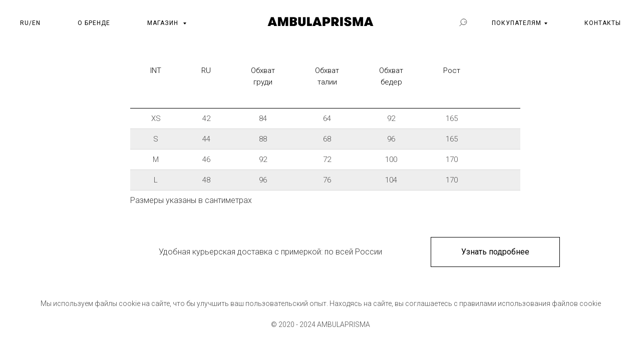

--- FILE ---
content_type: text/html; charset=UTF-8
request_url: https://www.ambulaprisma.ru/size
body_size: 17600
content:
<!DOCTYPE html> <html lang="ru"> <head> <meta charset="utf-8" /> <meta http-equiv="Content-Type" content="text/html; charset=utf-8" /> <meta name="viewport" content="width=device-width, initial-scale=1.0" /> <!--metatextblock--> <title>Таблица размеров AMBULAPRISMA</title> <meta name="description" content="Таблица размеров AMBULAPRISMA" /> <meta property="og:url" content="https://www.ambulaprisma.ru/size" /> <meta property="og:title" content="Таблица размеров AMBULAPRISMA" /> <meta property="og:description" content="Таблица размеров AMBULAPRISMA" /> <meta property="og:type" content="website" /> <link rel="canonical" href="https://www.ambulaprisma.ru/size"> <!--/metatextblock--> <meta name="format-detection" content="telephone=no" /> <meta http-equiv="x-dns-prefetch-control" content="on"> <link rel="dns-prefetch" href="https://ws.tildacdn.com"> <link rel="dns-prefetch" href="https://static.tildacdn.com"> <link rel="shortcut icon" href="https://static.tildacdn.com/tild3434-3764-4338-b334-396638396531/favicon.ico" type="image/x-icon" /> <link rel="apple-touch-icon" href="https://static.tildacdn.com/tild3032-6338-4662-a231-653233356666/pngwingcom.png"> <link rel="apple-touch-icon" sizes="76x76" href="https://static.tildacdn.com/tild3032-6338-4662-a231-653233356666/pngwingcom.png"> <link rel="apple-touch-icon" sizes="152x152" href="https://static.tildacdn.com/tild3032-6338-4662-a231-653233356666/pngwingcom.png"> <link rel="apple-touch-startup-image" href="https://static.tildacdn.com/tild3032-6338-4662-a231-653233356666/pngwingcom.png"> <meta name="msapplication-TileColor" content="#000000"> <meta name="msapplication-TileImage" content="https://static.tildacdn.com/tild3265-6363-4131-b633-346665323263/pngwingcom.png"> <!-- Assets --> <script src="https://neo.tildacdn.com/js/tilda-fallback-1.0.min.js" async charset="utf-8"></script> <link rel="stylesheet" href="https://static.tildacdn.com/css/tilda-grid-3.0.min.css" type="text/css" media="all" onerror="this.loaderr='y';"/> <link rel="stylesheet" href="https://static.tildacdn.com/ws/project2772725/tilda-blocks-page13334322.min.css?t=1757931629" type="text/css" media="all" onerror="this.loaderr='y';" /> <link rel="preconnect" href="https://fonts.gstatic.com"> <link href="https://fonts.googleapis.com/css2?family=Roboto:wght@300;400;500;700&subset=latin,cyrillic" rel="stylesheet"> <link rel="stylesheet" href="https://static.tildacdn.com/css/tilda-animation-2.0.min.css" type="text/css" media="all" onerror="this.loaderr='y';" /> <link rel="stylesheet" href="https://static.tildacdn.com/css/tilda-forms-1.0.min.css" type="text/css" media="all" onerror="this.loaderr='y';" /> <link rel="stylesheet" href="https://static.tildacdn.com/css/tilda-menusub-1.0.min.css" type="text/css" media="print" onload="this.media='all';" onerror="this.loaderr='y';" /> <noscript><link rel="stylesheet" href="https://static.tildacdn.com/css/tilda-menusub-1.0.min.css" type="text/css" media="all" /></noscript> <link rel="stylesheet" href="https://static.tildacdn.com/css/tilda-cart-1.0.min.css" type="text/css" media="all" onerror="this.loaderr='y';" /> <link rel="stylesheet" href="https://static.tildacdn.com/css/tilda-delivery-1.0.min.css" type="text/css" media="print" onload="this.media='all';" onerror="this.loaderr='y';" /> <noscript><link rel="stylesheet" href="https://static.tildacdn.com/css/tilda-delivery-1.0.min.css" type="text/css" media="all" /></noscript> <link rel="stylesheet" href="https://static.tildacdn.com/css/tilda-popup-1.1.min.css" type="text/css" media="print" onload="this.media='all';" onerror="this.loaderr='y';" /> <noscript><link rel="stylesheet" href="https://static.tildacdn.com/css/tilda-popup-1.1.min.css" type="text/css" media="all" /></noscript> <script nomodule src="https://static.tildacdn.com/js/tilda-polyfill-1.0.min.js" charset="utf-8"></script> <script type="text/javascript">function t_onReady(func) {if(document.readyState!='loading') {func();} else {document.addEventListener('DOMContentLoaded',func);}}
function t_onFuncLoad(funcName,okFunc,time) {if(typeof window[funcName]==='function') {okFunc();} else {setTimeout(function() {t_onFuncLoad(funcName,okFunc,time);},(time||100));}}function t_throttle(fn,threshhold,scope) {return function() {fn.apply(scope||this,arguments);};}</script> <script src="https://static.tildacdn.com/js/jquery-1.10.2.min.js" charset="utf-8" onerror="this.loaderr='y';"></script> <script src="https://static.tildacdn.com/js/tilda-scripts-3.0.min.js" charset="utf-8" defer onerror="this.loaderr='y';"></script> <script src="https://static.tildacdn.com/ws/project2772725/tilda-blocks-page13334322.min.js?t=1757931629" charset="utf-8" async onerror="this.loaderr='y';"></script> <script src="https://static.tildacdn.com/js/tilda-lazyload-1.0.min.js" charset="utf-8" async onerror="this.loaderr='y';"></script> <script src="https://static.tildacdn.com/js/tilda-animation-2.0.min.js" charset="utf-8" async onerror="this.loaderr='y';"></script> <script src="https://static.tildacdn.com/js/tilda-t431-table-1.0.min.js" charset="utf-8" async onerror="this.loaderr='y';"></script> <script src="https://static.tildacdn.com/js/tilda-widget-positions-1.0.min.js" charset="utf-8" async onerror="this.loaderr='y';"></script> <script src="https://static.tildacdn.com/js/tilda-menusub-1.0.min.js" charset="utf-8" async onerror="this.loaderr='y';"></script> <script src="https://static.tildacdn.com/js/tilda-menu-1.0.min.js" charset="utf-8" async onerror="this.loaderr='y';"></script> <script src="https://static.tildacdn.com/js/tilda-forms-1.0.min.js" charset="utf-8" async onerror="this.loaderr='y';"></script> <script src="https://static.tildacdn.com/js/tilda-cart-1.1.min.js" charset="utf-8" async onerror="this.loaderr='y';"></script> <script src="https://static.tildacdn.com/js/tilda-delivery-1.0.min.js" charset="utf-8" async onerror="this.loaderr='y';"></script> <script src="https://static.tildacdn.com/js/tilda-popup-1.0.min.js" charset="utf-8" async onerror="this.loaderr='y';"></script> <script src="https://static.tildacdn.com/js/tilda-skiplink-1.0.min.js" charset="utf-8" async onerror="this.loaderr='y';"></script> <script src="https://static.tildacdn.com/js/tilda-events-1.0.min.js" charset="utf-8" async onerror="this.loaderr='y';"></script> <!-- nominify begin --> <!-- nominify end --><script type="text/javascript">window.dataLayer=window.dataLayer||[];</script> <!-- Google Tag Manager --> <script type="text/javascript">(function(w,d,s,l,i){w[l]=w[l]||[];w[l].push({'gtm.start':new Date().getTime(),event:'gtm.js'});var f=d.getElementsByTagName(s)[0],j=d.createElement(s),dl=l!='dataLayer'?'&l='+l:'';j.async=true;j.src='https://www.googletagmanager.com/gtm.js?id='+i+dl;f.parentNode.insertBefore(j,f);})(window,document,'script','dataLayer','GTM-MTBJLNP');</script> <!-- End Google Tag Manager --> <!-- Global Site Tag (gtag.js) - Google Analytics --> <script type="text/javascript" data-tilda-cookie-type="analytics">window.mainTracker='gtag';window.gtagTrackerID='UA-175905060-1';function gtag(){dataLayer.push(arguments);}
setTimeout(function(){(function(w,d,s,i){var f=d.getElementsByTagName(s)[0],j=d.createElement(s);j.async=true;j.src='https://www.googletagmanager.com/gtag/js?id='+i;f.parentNode.insertBefore(j,f);gtag('js',new Date());gtag('config',i,{});})(window,document,'script',window.gtagTrackerID);},2000);</script> <!-- VK Pixel Code --> <script type="text/javascript" data-tilda-cookie-type="advertising">setTimeout(function(){!function(){var t=document.createElement("script");t.type="text/javascript",t.async=!0,t.src="https://vk.com/js/api/openapi.js?161",t.onload=function(){VK.Retargeting.Init("VK-RTRG-1225266-hd5LP"),VK.Retargeting.Hit()},document.head.appendChild(t)}();},2000);</script> <!-- End VK Pixel Code --> <script type="text/javascript">(function() {if((/bot|google|yandex|baidu|bing|msn|duckduckbot|teoma|slurp|crawler|spider|robot|crawling|facebook/i.test(navigator.userAgent))===false&&typeof(sessionStorage)!='undefined'&&sessionStorage.getItem('visited')!=='y'&&document.visibilityState){var style=document.createElement('style');style.type='text/css';style.innerHTML='@media screen and (min-width: 980px) {.t-records {opacity: 0;}.t-records_animated {-webkit-transition: opacity ease-in-out .2s;-moz-transition: opacity ease-in-out .2s;-o-transition: opacity ease-in-out .2s;transition: opacity ease-in-out .2s;}.t-records.t-records_visible {opacity: 1;}}';document.getElementsByTagName('head')[0].appendChild(style);function t_setvisRecs(){var alr=document.querySelectorAll('.t-records');Array.prototype.forEach.call(alr,function(el) {el.classList.add("t-records_animated");});setTimeout(function() {Array.prototype.forEach.call(alr,function(el) {el.classList.add("t-records_visible");});sessionStorage.setItem("visited","y");},400);}
document.addEventListener('DOMContentLoaded',t_setvisRecs);}})();</script></head> <body class="t-body" style="margin:0;"> <!--allrecords--> <div id="allrecords" class="t-records" data-hook="blocks-collection-content-node" data-tilda-project-id="2772725" data-tilda-page-id="13334322" data-tilda-page-alias="size" data-tilda-formskey="d6d7e3e65a7211bc122405c8e461db0f" data-tilda-stat-scroll="yes" data-tilda-lazy="yes" data-tilda-project-lang="RU" data-tilda-root-zone="com" data-tilda-project-headcode="yes" data-tilda-project-country="RU"> <!--header--> <header id="t-header" class="t-records" data-hook="blocks-collection-content-node" data-tilda-project-id="2772725" data-tilda-page-id="14744795" data-tilda-page-alias="pageup" data-tilda-formskey="d6d7e3e65a7211bc122405c8e461db0f" data-tilda-stat-scroll="yes" data-tilda-lazy="yes" data-tilda-project-lang="RU" data-tilda-root-zone="com" data-tilda-project-headcode="yes" data-tilda-page-headcode="yes" data-tilda-project-country="RU"> <div id="rec379977544" class="r t-rec" style=" " data-animationappear="off" data-record-type="985"> <!--tsearch-widget---> <!-- @classes: t-name t-name_xs t-descr t-descr_xs t-text t-input --> <div class="t985" data-search-showby="10"> <button type="button" class="t985__search-widget-button t-search-widget__button" style="top: 30px;right: 340px; left: initial;"> <div class="t985__search-widget-icon" style="width: 30px; height: 30px;background-color: rgba(255,255,255,0.0);"> <svg role="presentation" width="30px" height="30px" viewBox="0 0 80 80" fill="none" xmlns="http://www.w3.org/2000/svg"> <path d="M31.1228 48.1328L21 58.253" stroke="#000000" stroke-width="2" stroke-linecap="square"/> <path fill-rule="evenodd" clip-rule="evenodd" d="M53.5878 25.5522C59.6573 31.6217 59.6573 41.4634 53.5878 47.5329C47.5181 53.6026 37.6765 53.6026 31.6069 47.5329C25.5373 41.4634 25.5373 31.6217 31.6069 25.5522C37.6765 19.4826 47.5181 19.4826 53.5878 25.5522Z" stroke="#000000" stroke-width="2"/> <path d="M48.425 32.5469C50.9434 35.0652 50.8891 39.2025 48.3037 41.7878" stroke="#000000" stroke-width="2"/> </svg> </div> </button> <div class="t985__overlay t-search-widget__overlay"> <div class="t985__widgetheader t-search-widget__header" style="background-color: #ffffff"> <div class="t985__inputcontainer t-container"> <div class="t-search-widget__inputcontainer t-col t-col_8 t-prefix_2"> <div class="t985__blockinput t-search-widget__blockinput" style="border:1px solid #000000; background-color:#ffffff; border-radius: 1px; -moz-border-radius: 1px; -webkit-border-radius: 1px;"> <input type="text" class="t985__input t-search-widget__input t-input" placeholder="Поиск" data-search-target="all" style="color:#000000;"> <svg role="presentation" class="t985__search-icon t-search-widget__search-icon" width="30" height="30" viewBox="0 0 30 30" fill="none" xmlns="http://www.w3.org/2000/svg"> <circle r="7.93388" transform="matrix(0.715639 0.698471 -0.715639 0.698471 18.5859 11.7816)" stroke-width="1.0" stroke="#000000"/> <line y1="-0.5" x2="9.17531" y2="-0.5" transform="matrix(-0.715635 0.698474 -0.715635 -0.698474 12.75 16.9609)" stroke-width="1.0" stroke="#000000"/> </svg> <div class="t985__loading-icon t-search-widget__loading"> <svg role="presentation" width="24" height="24" viewBox="0 0 24 24" fill="none" xmlns="http://www.w3.org/2000/svg"> <path d="M5.12544 3.27734C2.57644 5.34 0.75 8.49358 0.75 12.028C0.75 17.3825 4.49041 21.8634 9.50089 23.0004" stroke="#000000"/> <path d="M2 2.02734L5.75038 2.65241L5.12532 6.40279" stroke="#000000"/> <path d="M18.8785 20.5C21.4275 18.4373 23.2539 15.2838 23.2539 11.7493C23.2539 6.39481 19.5135 1.91392 14.503 0.776984" stroke="#000000"/> <path d="M22.0039 21.75L18.2534 21.1249L18.8785 17.3746" stroke="#000000"/> </svg> </div> <div class="t985__clear-icon t-search-widget__clear-icon"> <svg role="presentation" width="12" height="12" viewBox="0 0 12 12" fill="none" xmlns="http://www.w3.org/2000/svg"> <path d="M1.00004 10.9659L10.9999 0.999962" stroke="#000000"/> <path d="M10.9883 10.9986L1.00214 1.02924" stroke="#000000"/> </svg> </div> </div> </div> <div class="t985__close-icon t-search-widget__close-icon"> <svg role="presentation" width="28" height="28" viewBox="0 0 28 28" fill="none" xmlns="http://www.w3.org/2000/svg"> <path d="M0.754014 27.4806L27.0009 1.32294" stroke="#000000"/> <path d="M26.9688 27.5665L0.757956 1.39984" stroke="#000000"/> </svg> </div> </div> </div> </div> </div> <script>t_onReady(function() {var tildaSearchWidgetJs='https://static.tildacdn.com/js/tilda-searchwidget-';if(!document.querySelector('script[src^="https://search.tildacdn.com/static/tilda-searchwidget-"]')&&!document.querySelector('script[src^="' + tildaSearchWidgetJs + '"]')) {var script=document.createElement('script');script.src=tildaSearchWidgetJs + '1.0.min.js';script.type='text/javascript';document.body.appendChild(script);}
var tildaSearchWidgetCss='https://static.tildacdn.com/css/tilda-searchwidget-';if(!document.querySelector('link[href^="https://search.tildacdn.com/static/tilda-searchwidget-"]')&&!document.querySelector('link[href^="' + tildaSearchWidgetCss + '"]')) {var link=document.createElement('link');link.href=tildaSearchWidgetCss + '1.0.min.css';link.rel='stylesheet';link.media='screen';document.body.appendChild(link);}});</script> <style>@media screen and (max-width:960px){#rec379977544 .t985__search-widget-icon{width:30px;height:30px;}#rec379977544 .t985__search-widget-icon svg{width:30px;height:30px;}}</style> <style>@media screen and (max-width:960px){.t985__search-widget-button{top:4px !important;right:0px !important;left:initial !important;left:280px !important;right:initial !important;}}</style> <!--/tsearch-widget---> <style>#rec379977544 .t985__search-widget-icon {box-shadow:0px 0px 20px rgba(0,0,0,0);}</style> </div> <div id="rec371270886" class="r t-rec t-rec_pt_90 t-screenmin-980px" style="padding-top:90px;background-color:#ffffff; " data-animationappear="off" data-record-type="454" data-screen-min="980px" data-bg-color="#ffffff"> <!-- T454 --> <div id="nav371270886marker"></div> <div class="tmenu-mobile"> <div class="tmenu-mobile__container"> <div class="tmenu-mobile__text t-name t-name_md" field="menu_mob_title">AMBULPRISMA</div> <button type="button"
class="t-menuburger t-menuburger_first "
aria-label="Навигационное меню"
aria-expanded="false"> <span style="background-color:#ffffff;"></span> <span style="background-color:#ffffff;"></span> <span style="background-color:#ffffff;"></span> <span style="background-color:#ffffff;"></span> </button> <script>function t_menuburger_init(recid) {var rec=document.querySelector('#rec' + recid);if(!rec) return;var burger=rec.querySelector('.t-menuburger');if(!burger) return;var isSecondStyle=burger.classList.contains('t-menuburger_second');if(isSecondStyle&&!window.isMobile&&!('ontouchend' in document)) {burger.addEventListener('mouseenter',function() {if(burger.classList.contains('t-menuburger-opened')) return;burger.classList.remove('t-menuburger-unhovered');burger.classList.add('t-menuburger-hovered');});burger.addEventListener('mouseleave',function() {if(burger.classList.contains('t-menuburger-opened')) return;burger.classList.remove('t-menuburger-hovered');burger.classList.add('t-menuburger-unhovered');setTimeout(function() {burger.classList.remove('t-menuburger-unhovered');},300);});}
burger.addEventListener('click',function() {if(!burger.closest('.tmenu-mobile')&&!burger.closest('.t450__burger_container')&&!burger.closest('.t466__container')&&!burger.closest('.t204__burger')&&!burger.closest('.t199__js__menu-toggler')) {burger.classList.toggle('t-menuburger-opened');burger.classList.remove('t-menuburger-unhovered');}});var menu=rec.querySelector('[data-menu="yes"]');if(!menu) return;var menuLinks=menu.querySelectorAll('.t-menu__link-item');var submenuClassList=['t978__menu-link_hook','t978__tm-link','t966__tm-link','t794__tm-link','t-menusub__target-link'];Array.prototype.forEach.call(menuLinks,function(link) {link.addEventListener('click',function() {var isSubmenuHook=submenuClassList.some(function(submenuClass) {return link.classList.contains(submenuClass);});if(isSubmenuHook) return;burger.classList.remove('t-menuburger-opened');});});menu.addEventListener('clickedAnchorInTooltipMenu',function() {burger.classList.remove('t-menuburger-opened');});}
t_onReady(function() {t_onFuncLoad('t_menuburger_init',function(){t_menuburger_init('371270886');});});</script> <style>.t-menuburger{position:relative;flex-shrink:0;width:28px;height:20px;padding:0;border:none;background-color:transparent;outline:none;-webkit-transform:rotate(0deg);transform:rotate(0deg);transition:transform .5s ease-in-out;cursor:pointer;z-index:999;}.t-menuburger span{display:block;position:absolute;width:100%;opacity:1;left:0;-webkit-transform:rotate(0deg);transform:rotate(0deg);transition:.25s ease-in-out;height:3px;background-color:#000;}.t-menuburger span:nth-child(1){top:0px;}.t-menuburger span:nth-child(2),.t-menuburger span:nth-child(3){top:8px;}.t-menuburger span:nth-child(4){top:16px;}.t-menuburger__big{width:42px;height:32px;}.t-menuburger__big span{height:5px;}.t-menuburger__big span:nth-child(2),.t-menuburger__big span:nth-child(3){top:13px;}.t-menuburger__big span:nth-child(4){top:26px;}.t-menuburger__small{width:22px;height:14px;}.t-menuburger__small span{height:2px;}.t-menuburger__small span:nth-child(2),.t-menuburger__small span:nth-child(3){top:6px;}.t-menuburger__small span:nth-child(4){top:12px;}.t-menuburger-opened span:nth-child(1){top:8px;width:0%;left:50%;}.t-menuburger-opened span:nth-child(2){-webkit-transform:rotate(45deg);transform:rotate(45deg);}.t-menuburger-opened span:nth-child(3){-webkit-transform:rotate(-45deg);transform:rotate(-45deg);}.t-menuburger-opened span:nth-child(4){top:8px;width:0%;left:50%;}.t-menuburger-opened.t-menuburger__big span:nth-child(1){top:6px;}.t-menuburger-opened.t-menuburger__big span:nth-child(4){top:18px;}.t-menuburger-opened.t-menuburger__small span:nth-child(1),.t-menuburger-opened.t-menuburger__small span:nth-child(4){top:6px;}@media (hover),(min-width:0\0){.t-menuburger_first:hover span:nth-child(1){transform:translateY(1px);}.t-menuburger_first:hover span:nth-child(4){transform:translateY(-1px);}.t-menuburger_first.t-menuburger__big:hover span:nth-child(1){transform:translateY(3px);}.t-menuburger_first.t-menuburger__big:hover span:nth-child(4){transform:translateY(-3px);}}.t-menuburger_second span:nth-child(2),.t-menuburger_second span:nth-child(3){width:80%;left:20%;right:0;}@media (hover),(min-width:0\0){.t-menuburger_second.t-menuburger-hovered span:nth-child(2),.t-menuburger_second.t-menuburger-hovered span:nth-child(3){animation:t-menuburger-anim 0.3s ease-out normal forwards;}.t-menuburger_second.t-menuburger-unhovered span:nth-child(2),.t-menuburger_second.t-menuburger-unhovered span:nth-child(3){animation:t-menuburger-anim2 0.3s ease-out normal forwards;}}.t-menuburger_second.t-menuburger-opened span:nth-child(2),.t-menuburger_second.t-menuburger-opened span:nth-child(3){left:0;right:0;width:100%!important;}.t-menuburger_third span:nth-child(4){width:70%;left:unset;right:0;}@media (hover),(min-width:0\0){.t-menuburger_third:not(.t-menuburger-opened):hover span:nth-child(4){width:100%;}}.t-menuburger_third.t-menuburger-opened span:nth-child(4){width:0!important;right:50%;}.t-menuburger_fourth{height:12px;}.t-menuburger_fourth.t-menuburger__small{height:8px;}.t-menuburger_fourth.t-menuburger__big{height:18px;}.t-menuburger_fourth span:nth-child(2),.t-menuburger_fourth span:nth-child(3){top:4px;opacity:0;}.t-menuburger_fourth span:nth-child(4){top:8px;}.t-menuburger_fourth.t-menuburger__small span:nth-child(2),.t-menuburger_fourth.t-menuburger__small span:nth-child(3){top:3px;}.t-menuburger_fourth.t-menuburger__small span:nth-child(4){top:6px;}.t-menuburger_fourth.t-menuburger__small span:nth-child(2),.t-menuburger_fourth.t-menuburger__small span:nth-child(3){top:3px;}.t-menuburger_fourth.t-menuburger__small span:nth-child(4){top:6px;}.t-menuburger_fourth.t-menuburger__big span:nth-child(2),.t-menuburger_fourth.t-menuburger__big span:nth-child(3){top:6px;}.t-menuburger_fourth.t-menuburger__big span:nth-child(4){top:12px;}@media (hover),(min-width:0\0){.t-menuburger_fourth:not(.t-menuburger-opened):hover span:nth-child(1){transform:translateY(1px);}.t-menuburger_fourth:not(.t-menuburger-opened):hover span:nth-child(4){transform:translateY(-1px);}.t-menuburger_fourth.t-menuburger__big:not(.t-menuburger-opened):hover span:nth-child(1){transform:translateY(3px);}.t-menuburger_fourth.t-menuburger__big:not(.t-menuburger-opened):hover span:nth-child(4){transform:translateY(-3px);}}.t-menuburger_fourth.t-menuburger-opened span:nth-child(1),.t-menuburger_fourth.t-menuburger-opened span:nth-child(4){top:4px;}.t-menuburger_fourth.t-menuburger-opened span:nth-child(2),.t-menuburger_fourth.t-menuburger-opened span:nth-child(3){opacity:1;}@keyframes t-menuburger-anim{0%{width:80%;left:20%;right:0;}50%{width:100%;left:0;right:0;}100%{width:80%;left:0;right:20%;}}@keyframes t-menuburger-anim2{0%{width:80%;left:0;}50%{width:100%;right:0;left:0;}100%{width:80%;left:20%;right:0;}}</style> </div> </div> <style>.tmenu-mobile{background-color:#111;display:none;width:100%;top:0;z-index:990;}.tmenu-mobile_positionfixed{position:fixed;}.tmenu-mobile__text{color:#fff;}.tmenu-mobile__container{min-height:64px;padding:20px;position:relative;box-sizing:border-box;display:-webkit-flex;display:-ms-flexbox;display:flex;-webkit-align-items:center;-ms-flex-align:center;align-items:center;-webkit-justify-content:space-between;-ms-flex-pack:justify;justify-content:space-between;}.tmenu-mobile__list{display:block;}.tmenu-mobile__burgerlogo{display:inline-block;font-size:24px;font-weight:400;white-space:nowrap;vertical-align:middle;}.tmenu-mobile__imglogo{height:auto;display:block;max-width:300px!important;box-sizing:border-box;padding:0;margin:0 auto;}@media screen and (max-width:980px){.tmenu-mobile__menucontent_hidden{display:none;height:100%;}.tmenu-mobile{display:block;}}@media screen and (max-width:980px){#rec371270886 .t-menuburger{-webkit-order:1;-ms-flex-order:1;order:1;}}</style> <style> #rec371270886 .tmenu-mobile__burgerlogo a{color:#ffffff;}</style> <style> #rec371270886 .tmenu-mobile__burgerlogo__title{color:#ffffff;}</style> <div id="nav371270886" class="t454 t454__positionfixed tmenu-mobile__menucontent_hidden" style="background-color: rgba(255,255,255,1); height:90px; " data-bgcolor-hex="#ffffff" data-bgcolor-rgba="rgba(255,255,255,1)" data-navmarker="nav371270886marker" data-appearoffset="" data-bgopacity-two="" data-menushadow="" data-menushadow-css="" data-bgopacity="1" data-menu="yes"> <div class="t454__maincontainer " style="height:90px;"> <div class="t454__logowrapper"> <div class="t454__logowrapper2"> <div style="display: block;"> <a href="https://www.ambulaprisma.ru/"> <img class="t454__imglogo t454__imglogomobile"
src="https://static.tildacdn.com/tild3937-3863-4934-b739-316139383638/noroot.png"
imgfield="img"
style="max-width: 220px; width: 220px;"
alt="Company"> </a> </div> </div> </div> <div class="t454__leftwrapper" style=" padding-right:160px; text-align: left;"> <nav class="t454__leftmenuwrapper"> <ul role="list" class="t454__list t-menu__list"> <li class="t454__list_item"
style="padding:0 35px 0 0;"> <a class="t-menu__link-item"
href="/error_link" data-menu-submenu-hook="" data-menu-item-number="1">
RU/EN
</a> </li> <li class="t454__list_item"
style="padding:0 35px;"> <a class="t-menu__link-item"
href="/about_brand" data-menu-submenu-hook="" data-menu-item-number="2">
О БРЕНДЕ
</a> </li> <li class="t454__list_item"
style="padding:0 0 0 35px;"> <a class="t-menu__link-item"
href=""
aria-expanded="false" role="button" data-menu-submenu-hook="link_sub3_371270886" data-menu-item-number="3">
МАГАЗИН
</a> <div class="t-menusub" data-submenu-hook="link_sub3_371270886" data-submenu-margin="25px" data-add-submenu-arrow="on"> <div class="t-menusub__menu"> <div class="t-menusub__content"> <ul role="list" class="t-menusub__list"> <li class="t-menusub__list-item t-name t-name_xs"> <a class="t-menusub__link-item t-name t-name_xs"
href="/all_products" data-menu-item-number="3">УВИДЕТЬ ВСЕ</a> </li> <li class="t-menusub__list-item t-name t-name_xs"> <a class="t-menusub__link-item t-name t-name_xs"
href="/sale" data-menu-item-number="3">SALE</a> </li> <li class="t-menusub__list-item t-name t-name_xs"> <a class="t-menusub__link-item t-name t-name_xs"
href="/outerwear" data-menu-item-number="3">ВЕРХНЯЯ ОДЕЖДА</a> </li> <li class="t-menusub__list-item t-name t-name_xs"> <a class="t-menusub__link-item t-name t-name_xs"
href="/shorts_and_pants" data-menu-item-number="3">БРЮКИ И ШОРТЫ</a> </li> <li class="t-menusub__list-item t-name t-name_xs"> <a class="t-menusub__link-item t-name t-name_xs"
href="/realsilk" data-menu-item-number="3">НАТУРАЛЬНЫЙ ШЕЛК</a> </li> <li class="t-menusub__list-item t-name t-name_xs"> <a class="t-menusub__link-item t-name t-name_xs"
href="/dress_and_skirts" data-menu-item-number="3">ПЛАТЬЯ и ЮБКИ</a> </li> <li class="t-menusub__list-item t-name t-name_xs"> <a class="t-menusub__link-item t-name t-name_xs"
href="jackets" data-menu-item-number="3">ЖАКЕТЫ</a> </li> <li class="t-menusub__list-item t-name t-name_xs"> <a class="t-menusub__link-item t-name t-name_xs"
href="/shirts" data-menu-item-number="3">РУБАШКИ И БЛУЗЫ</a> </li> <li class="t-menusub__list-item t-name t-name_xs"> <a class="t-menusub__link-item t-name t-name_xs"
href="/tops" data-menu-item-number="3">ТОПЫ</a> </li> <li class="t-menusub__list-item t-name t-name_xs"> <a class="t-menusub__link-item t-name t-name_xs"
href="/knitwear" data-menu-item-number="3">ТРИКОТАЖ</a> </li> <li class="t-menusub__list-item t-name t-name_xs"> <a class="t-menusub__link-item t-name t-name_xs"
href="/bag" data-menu-item-number="3">СУМКИ</a> </li> <li class="t-menusub__list-item t-name t-name_xs"> <a class="t-menusub__link-item t-name t-name_xs"
href="/accessories" data-menu-item-number="3">АКСЕССУАРЫ</a> </li> <li class="t-menusub__list-item t-name t-name_xs"> <a class="t-menusub__link-item t-name t-name_xs"
href="/certificate" data-menu-item-number="3">ПОДАРОЧНЫЙ СЕРТИФИКАТ</a> </li> </ul> </div> </div> </div> </li> </ul> </nav> </div> <div class="t454__rightwrapper" style=" padding-left:160px; text-align: right;"> <nav class="t454__rightmenuwrapper"> <ul class="t454__list t-menu__list"> <li class="t454__list_item" style="padding:0 35px 0 0;"> <a class="t-menu__link-item" href="" data-menu-submenu-hook="link_sub4_371270886" data-menu-item-number="4">ПОКУПАТЕЛЯМ</a> <div class="t-menusub" data-submenu-hook="link_sub4_371270886" data-submenu-margin="25px" data-add-submenu-arrow="on"> <div class="t-menusub__menu"> <div class="t-menusub__content"> <ul role="list" class="t-menusub__list"> <li class="t-menusub__list-item t-name t-name_xs"> <a class="t-menusub__link-item t-name t-name_xs"
href="/pay_and_delivery" data-menu-item-number="4">ОПЛАТА И ДОСТАВКА</a> </li> <li class="t-menusub__list-item t-name t-name_xs"> <a class="t-menusub__link-item t-name t-name_xs"
href="/return" data-menu-item-number="4">ВОЗВРАТ</a> </li> <li class="t-menusub__list-item t-name t-name_xs"> <a class="t-menusub__link-item t-name t-name_xs"
href="/size" data-menu-item-number="4">ТАБЛИЦА РАЗМЕРОВ</a> </li> <li class="t-menusub__list-item t-name t-name_xs"> <a class="t-menusub__link-item t-name t-name_xs"
href="/gift" data-menu-item-number="4">ПОДАРОЧНЫЙ СЕРТИФИКАТ</a> </li> <li class="t-menusub__list-item t-name t-name_xs"> <a class="t-menusub__link-item t-name t-name_xs"
href="/policy" data-menu-item-number="4">ПОЛЬЗОВАТЕЛЬСКОЕ СОГЛАШЕНИЕ</a> </li> </ul> </div> </div> </div> </li> <li class="t454__list_item" style="padding:0 0 0 35px;"> <a class="t-menu__link-item" href="/contacts" data-menu-submenu-hook="" data-menu-item-number="5">КОНТАКТЫ</a> </li> </ul> </nav> </div> </div> </div> <style>@media screen and (max-width:980px){#rec371270886 .t454__leftcontainer{padding:20px;}}@media screen and (max-width:980px){#rec371270886 .t454__imglogo{padding:20px 0;}}</style> <script>t_onReady(function() {t_onFuncLoad('t_menu__highlightActiveLinks',function() {t_menu__highlightActiveLinks('.t454__list_item a');});t_onFuncLoad('t_menu__findAnchorLinks',function() {t_menu__findAnchorLinks('371270886','.t454__list_item a');});});t_onFuncLoad('t_menu__setBGcolor',function() {window.addEventListener('resize',t_throttle(function() {t_menu__setBGcolor('371270886','.t454');}));});t_onReady(function() {t_onFuncLoad('t_menu__setBGcolor',function() {t_menu__setBGcolor('371270886','.t454');});t_onFuncLoad('t_menu__interactFromKeyboard',function() {t_menu__interactFromKeyboard('371270886');});});</script> <script>t_onReady(function() {t_onFuncLoad('t_menu__createMobileMenu',function() {t_menu__createMobileMenu('371270886','.t454');});});</script> <style>#rec371270886 .t-menu__link-item{position:relative;}#rec371270886 .t-menu__link-item.t-active::after{content:'';position:absolute;left:0;-webkit-transition:all 0.3s ease;transition:all 0.3s ease;opacity:1;width:100%;height:100%;bottom:-0px;border-bottom:0px solid #000000;-webkit-box-shadow:inset 0px -1px 0px 0px #000000;-moz-box-shadow:inset 0px -1px 0px 0px #000000;box-shadow:inset 0px -1px 0px 0px #000000;}@supports (overflow:-webkit-marquee) and (justify-content:inherit){#rec371270886 .t-menu__link-item,#rec371270886 .t-menu__link-item.t-active{opacity:1 !important;}}</style> <script>t_onReady(function() {setTimeout(function(){t_onFuncLoad('t_menusub_init',function() {t_menusub_init('371270886');});},500);});</script> <style>#rec371270886 .t-menusub__link-item{-webkit-transition:color 0.3s ease-in-out,opacity 0.3s ease-in-out;transition:color 0.3s ease-in-out,opacity 0.3s ease-in-out;}#rec371270886 .t-menusub__link-item.t-active{opacity:0.50 !important;}#rec371270886 .t-menusub__link-item:not(.t-active):not(.tooltipstered):hover{color:#000000 !important;opacity:0.6 !important;}@supports (overflow:-webkit-marquee) and (justify-content:inherit){#rec371270886 .t-menusub__link-item,#rec371270886 .t-menusub__link-item.t-active{opacity:1 !important;}}@media screen and (max-width:980px){#rec371270886 .t-menusub__menu .t-menusub__link-item{color:#000000 !important;}#rec371270886 .t-menusub__menu .t-menusub__link-item.t-active{color:#000000 !important;}}@media screen and (min-width:981px){#rec371270886 .t-menusub__menu{background-color:#faf1e8;text-align:left;max-width:350px;border-radius:1px;box-shadow:0px 0px 1px rgba(0,0,0,0);}}#rec371270886 .t-menusub__menu_top:after{border-top-color:#faf1e8;}#rec371270886 .t-menusub__menu_bottom:after{border-bottom-color:#faf1e8;}</style> <style> #rec371270886 a.t-menusub__link-item{font-size:11px;color:#000000;font-weight:300;font-family:'Roboto';text-transform:uppercase;letter-spacing:0.5px;}</style> <style> #rec371270886 .t454__logowrapper2 a{color:#ffffff;}#rec371270886 a.t-menu__link-item{font-size:12px;color:#000000;font-weight:400;font-family:'Roboto';letter-spacing:1px;}</style> <style> #rec371270886 .t454__logo{color:#ffffff;}</style> </div> <div id="rec242659037" class="r t-rec" style=" " data-animationappear="off" data-record-type="706"> <!--tcart--> <!-- @classes: t-text t-text_xs t-name t-name_xs t-name_md t-btn t-btn_sm --> <script>t_onReady(function() {setTimeout(function() {t_onFuncLoad('tcart__init',function() {tcart__init('242659037',{cssClassName:''});});},50);var userAgent=navigator.userAgent.toLowerCase();var body=document.body;if(!body) return;if(userAgent.indexOf('instagram')!==-1&&userAgent.indexOf('iphone')!==-1) {body.style.position='relative';}
var rec=document.querySelector('#rec242659037');if(!rec) return;var cartWindow=rec.querySelector('.t706__cartwin,.t706__cartpage');var allRecords=document.querySelector('.t-records');var currentMode=allRecords.getAttribute('data-tilda-mode');if(cartWindow&&currentMode!=='edit'&&currentMode!=='preview') {cartWindow.addEventListener('scroll',t_throttle(function() {if(window.lazy==='y'||document.querySelector('#allrecords').getAttribute('data-tilda-lazy')==='yes') {t_onFuncLoad('t_lazyload_update',function() {t_lazyload_update();});}},500));}});</script> <div class="t706" data-cart-countdown="yes" data-project-currency="р." data-project-currency-side="r" data-project-currency-sep="," data-project-currency-code="RUB" data-payment-system="robokassa" data-cart-mincntorder="1" data-cart-maxstoredays="30" data-cart-sendevent-onadd="y" data-yandexmap-apikey="25ed8236-2409-4433-9aca-3ec5e18b38b1"> <div class="t706__carticon" style="top:145px;bottom:initial;right:60px;"> <div class="t706__carticon-text t-name t-name_xs"></div> <div class="t706__carticon-wrapper"> <div class="t706__carticon-imgwrap" style="background-color:#ffffff;"> <svg role="img" style="stroke:#787878;" class="t706__carticon-img" xmlns="http://www.w3.org/2000/svg" viewBox="0 0 64 64"> <path fill="none" stroke-width="2" stroke-miterlimit="10" d="M44 18h10v45H10V18h10z"/> <path fill="none" stroke-width="2" stroke-miterlimit="10" d="M22 24V11c0-5.523 4.477-10 10-10s10 4.477 10 10v13"/> </svg> </div> <div class="t706__carticon-counter js-carticon-counter" style="background-color:#f5dace;color:#787878;"></div> </div> </div> <div class="t706__cartwin" style="display: none;"> <div class="t706__close t706__cartwin-close"> <button type="button" class="t706__close-button t706__cartwin-close-wrapper" aria-label="Закрыть корзину"> <svg role="presentation" class="t706__close-icon t706__cartwin-close-icon" width="23px" height="23px" viewBox="0 0 23 23" version="1.1" xmlns="http://www.w3.org/2000/svg" xmlns:xlink="http://www.w3.org/1999/xlink"> <g stroke="none" stroke-width="1" fill="#fff" fill-rule="evenodd"> <rect transform="translate(11.313708, 11.313708) rotate(-45.000000) translate(-11.313708, -11.313708) " x="10.3137085" y="-3.6862915" width="2" height="30"></rect> <rect transform="translate(11.313708, 11.313708) rotate(-315.000000) translate(-11.313708, -11.313708) " x="10.3137085" y="-3.6862915" width="2" height="30"></rect> </g> </svg> </button> </div> <div class="t706__cartwin-content"> <div class="t706__cartwin-top"> <div class="t706__cartwin-heading t-name t-name_xl"></div> </div> <div class="t706__cartwin-products"></div> <div class="t706__cartwin-bottom"> <div class="t706__cartwin-prodamount-wrap t-descr t-descr_sm"> <span class="t706__cartwin-prodamount-label"></span> <span class="t706__cartwin-prodamount"></span> </div> </div> <div class="t706__orderform t-input_nomargin"> <form
id="form242659037" name='form242659037' role="form" action='' method='POST' data-formactiontype="2" data-inputbox=".t-input-group" 
class="t-form js-form-proccess t-form_inputs-total_8 t-form_bbonly" data-formsended-callback="t706_onSuccessCallback"> <input type="hidden" name="formservices[]" value="2af39ee79ff1517c039bf083a2f95b9e" class="js-formaction-services"> <input type="hidden" name="formservices[]" value="59c7f68668aea7135057fa3da02a35fe" class="js-formaction-services"> <input type="hidden" name="formservices[]" value="5c93022cde7e981954cdd03c58138153" class="js-formaction-services"> <input type="hidden" name="formservices[]" value="72c66c0a77d559e4623c08de4f1ee198" class="js-formaction-services"> <input type="hidden" name="tildaspec-formname" tabindex="-1" value="Cart"> <!-- @classes t-title t-text t-btn --> <div class="js-successbox t-form__successbox t-text t-text_md"
aria-live="polite"
style="display:none;"></div> <div
class="t-form__inputsbox
t-form__inputsbox_inrow "> <div
class=" t-input-group t-input-group_em " data-input-lid="1496239459190" data-field-type="em" data-field-name="Email"> <label
for='input_1496239459190'
class="t-input-title t-descr t-descr_md"
id="field-title_1496239459190" data-redactor-toolbar="no"
field="li_title__1496239459190"
style="color:;font-weight:300;">Ваш Email</label> <div class="t-input-block "> <input
type="email"
autocomplete="email"
name="Email"
id="input_1496239459190"
class="t-input js-tilda-rule t-input_bbonly"
value="" data-tilda-req="1" aria-required="true" data-tilda-rule="email"
aria-describedby="error_1496239459190"
style="color:#000000;border:1px solid #000000;border-radius:1px;"> </div> <div class="t-input-error" aria-live="polite" id="error_1496239459190"></div> </div> <div
class=" t-input-group t-input-group_ph " data-input-lid="1496239478607" data-field-async="true" data-field-type="ph" data-field-name="Phone"> <label
for='input_1496239478607'
class="t-input-title t-descr t-descr_md"
id="field-title_1496239478607" data-redactor-toolbar="no"
field="li_title__1496239478607"
style="color:;font-weight:300;">Телефон</label> <div class="t-input-block "> <input
type="tel"
autocomplete="tel"
name="Phone"
id="input_1496239478607" data-phonemask-init="no" data-phonemask-id="242659037" data-phonemask-lid="1496239478607" data-phonemask-maskcountry="RU" class="t-input js-phonemask-input js-tilda-rule t-input_bbonly"
value=""
placeholder="+7(000)000-0000" data-tilda-req="1" aria-required="true" aria-describedby="error_1496239478607"
style="color:#000000;border:1px solid #000000;border-radius:1px;"> <script type="text/javascript">t_onReady(function() {t_onFuncLoad('t_loadJsFile',function() {t_loadJsFile('https://static.tildacdn.com/js/tilda-phone-mask-1.1.min.js',function() {t_onFuncLoad('t_form_phonemask_load',function() {var phoneMasks=document.querySelectorAll('#rec242659037 [data-phonemask-lid="1496239478607"]');t_form_phonemask_load(phoneMasks);});})})});</script> </div> <div class="t-input-error" aria-live="polite" id="error_1496239478607"></div> </div> <div
class=" t-input-group t-input-group_ta " data-input-lid="1597588026993" data-field-type="ta" data-field-name="comments"> <label
for='input_1597588026993'
class="t-input-title t-descr t-descr_md"
id="field-title_1597588026993" data-redactor-toolbar="no"
field="li_title__1597588026993"
style="color:;font-weight:300;">Комментарий к заказу</label> <div class="t-input-block "> <textarea
name="comments"
id="input_1597588026993"
class="t-input js-tilda-rule t-input_bbonly"
aria-describedby="error_1597588026993"
style="color:#000000;border:1px solid #000000;border-radius:1px;height:68px;"
rows="2"></textarea> </div> <div class="t-input-error" aria-live="polite" id="error_1597588026993"></div> </div> <div
class=" t-input-group t-input-group_dl " data-input-lid="1596375777189" data-field-type="dl" data-field-name="Delivery"> <div class="t-input-block "> <div
class="t-radio__wrapper t-radio__wrapper-delivery" data-delivery-variants-hook='y' data-delivery-free='500' data-delivery-services="y"
id="customdelivery"> <div class="t-input-group t-input-group_in"> <div class="t-input-block"> <input
class="js-tilda-rule t-input" data-tilda-rule="deliveryreq"
type="hidden"
name="delivery-badresponse-comment"
value="nodelivery"
autocomplete="off" data-tilda-req="1"> <div class="t-input-error" aria-live="polite"></div> </div> </div> </div> <style>#rec242659037 .t706 .t-form__inputsbox #customdelivery .t-input{outline:none;padding-left:0 !important;padding-right:0 !important;border-top:0 !important;border-right:0 !important;border-left:0 !important;background-color:transparent !important;border-radius:0 !important;color:#000000;border:1px solid #000000;border-radius:1px;-moz-border-radius:1px;-webkit-border-radius:1px;}#rec242659037 .t706 .t-form__inputsbox #customdelivery .t-input-title{font-weight:300;}</style> </div> <div class="t-input-error" aria-live="polite" id="error_1596375777189"></div> </div> <div
class=" t-input-group t-input-group_pc " data-input-lid="1608907776685" data-field-type="pc" data-field-name="Сертификат Промокод"> <div
class="t-input-title t-descr t-descr_md"
id="field-title_1608907776685" data-redactor-toolbar="no"
field="li_title__1608907776685"
style="color:;font-weight:300;">Сертификат / Промокод</div> <div class="t-input-block "> <style>.t-inputpromocode__wrapper .t-text{color:#000;}</style> <div class="t-inputpromocode__wrapper" style="display:table;width:100%;"> <input
type="text"
name="Сертификат Промокод"
class="t-input t-inputpromocode t-input_bbonly js-tilda-rule"
value=""
placeholder="Введите код" style="display:table-cell;color:#000000;border:1px solid #000000;border-radius:1px;" data-tilda-rule="promocode"> <div
class="t-inputpromocode__btn t-btn t-btn_md"
style="display:none;position:relative;height:auto;color:#fff;background:#000;border-radius:1px; -moz-border-radius: 1px; -webkit-border-radius: 1px;">Активировать</div> </div> <script src="https://static.tildacdn.com/js/tilda-promocode-1.0.min.js"></script> <script>t_onReady(function() {try {t_onFuncLoad('t_input_promocode_init',function() {t_input_promocode_init('242659037','1608907776685');});} catch(error) {console.error(error);}});</script> </div> <div class="t-input-error" aria-live="polite" id="error_1608907776685"></div> </div> <div
class=" t-input-group t-input-group_cb " data-input-lid="1597170542892" data-field-type="cb" data-field-name="Checkbox" data-default-value=y
> <div class="t-input-block "> <label
class="t-checkbox__control t-checkbox__control_flex t-text t-text_xs"
style=""> <input
type="checkbox"
name="Checkbox"
value="yes"
class="t-checkbox js-tilda-rule"
checked data-tilda-req="1" aria-required="true"> <div
class="t-checkbox__indicator"></div> <span><div style="font-size:14px;font-family:'Roboto';" data-customstyle="yes">Я согласен с <a href="https://www.ambulaprisma.ru/policy" style="">политикой конфиденциальности и принимаю условия пользовательского соглашения</a></div></span></label> </div> <div class="t-input-error" aria-live="polite" id="error_1597170542892"></div> </div> <div
class=" t-input-group t-input-group_cb " data-input-lid="1635521517002" data-field-type="cb" data-field-name="soglasie_email" data-default-value=y
> <div class="t-input-block "> <label
class="t-checkbox__control t-checkbox__control_flex t-text t-text_xs"
style=""> <input
type="checkbox"
name="soglasie_email"
value="yes"
class="t-checkbox js-tilda-rule"
checked
> <div
class="t-checkbox__indicator"></div> <span>Я хочу получать информацию о новых коллекциях и специальных предложениях по указанной электронной почте</span></label> </div> <div class="t-input-error" aria-live="polite" id="error_1635521517002"></div> </div> <div
class=" t-input-group t-input-group_rd " data-input-lid="1635659350389"
role="group" aria-labelledby="field-title_1635659350389" data-field-radcb="cb" data-field-async="true" data-field-type="rd" data-field-name="svyaz_dlya_podtwerzhdeniya" data-default-value=1
> <div
class="t-input-title t-descr t-descr_md"
id="field-title_1635659350389" data-redactor-toolbar="no"
field="li_title__1635659350389"
style="color:;font-weight:300;">Менеджер подтвердит заказ и уточнит детали:</div> <div class="t-input-block "> <input
type="hidden"
class="t-checkboxes__hiddeninput js-tilda-rule"
name="svyaz_dlya_podtwerzhdeniya"
tabindex="-1"
value="" data-tilda-req="1" aria-required="true"> <ul class="t-checkboxes__wrapper"> <li class="t-checkboxes__item"> <label
class="t-checkbox__control t-text t-text_xs"
style=""> <input
type="checkbox"
value="по whatsapp"
class="t-checkbox"
checked="checked" data-tilda-req="1" aria-required="true"> <div
class="t-checkbox__indicator"></div> <span>по whatsapp</span> </label> </li> <li class="t-checkboxes__item"> <label
class="t-checkbox__control t-text t-text_xs"
style=""> <input
type="checkbox"
value="по e-mail"
class="t-checkbox" data-tilda-req="1" aria-required="true"> <div
class="t-checkbox__indicator"></div> <span>по e-mail</span> </label> </li> </ul> <script>t_onReady(function() {t_onFuncLoad('t_loadJsFile',function() {t_loadJsFile('https://static.tildacdn.com/js/tilda-variant-select-1.0.min.js',function() {t_onFuncLoad('t_input_checkboxes_init',function() {t_input_checkboxes_init('242659037','1635659350389');})})});});</script> </div> <div class="t-input-error" aria-live="polite" id="error_1635659350389"></div> </div> <div class="t-input-group t-input-group_pm" style="margin: 40px 0;"> <div class="t-input-title t-descr t-descr_md" style="color:;font-weight:300;">Payment method</div> <div class="t-input-block"> <div class="t-radio__wrapper t-radio__wrapper-payment" data-tilda-payment-variants-hook='y'> <label class="t-radio__control t-text t-text_xs" style="color: "><input type="radio" name="paymentsystem" value="robokassa" checked="checked" class="t-radio t-radio_payment" data-payment-variant-system="robokassa"><div class="t-radio__indicator"></div>
Банковской картой на сайте
</label> <label class="t-radio__control t-text t-text_xs" style="color: "><input type="radio" name="paymentsystem" value="cash" class="t-radio t-radio_payment" data-payment-variant-system="cash"><div class="t-radio__indicator"></div>
Оплата курьеру в момент доставки (Только для заказов с примеркой)
</label> </div> </div> </div> <div class="t-form__errorbox-middle"> <!--noindex--> <div
class="js-errorbox-all t-form__errorbox-wrapper"
style="display:none;" data-nosnippet
tabindex="-1"
aria-label="Ошибки при заполнении формы"> <ul
role="list"
class="t-form__errorbox-text t-text t-text_md"> <li class="t-form__errorbox-item js-rule-error js-rule-error-all"></li> <li class="t-form__errorbox-item js-rule-error js-rule-error-req"></li> <li class="t-form__errorbox-item js-rule-error js-rule-error-email"></li> <li class="t-form__errorbox-item js-rule-error js-rule-error-name"></li> <li class="t-form__errorbox-item js-rule-error js-rule-error-phone"></li> <li class="t-form__errorbox-item js-rule-error js-rule-error-minlength"></li> <li class="t-form__errorbox-item js-rule-error js-rule-error-string"></li> </ul> </div> <!--/noindex--> </div> <div class="t-form__submit"> <button
class="t-submit t-btnflex t-btnflex_type_submit t-btnflex_md"
type="submit"> <span class="t-btnflex__text">Оформить заказ</span> <style>#rec242659037 .t-btnflex.t-btnflex_type_submit {color:#424242;background-color:#ffffff;border-style:solid !important;border-color:#000000 !important;--border-width:1px;border-radius:1px;box-shadow:none !important;font-family:Roboto;font-weight:400;transition-duration:0.2s;transition-property:background-color,color,border-color,box-shadow,opacity,transform;transition-timing-function:ease-in-out;}@media (hover:hover) {#rec242659037 .t-btnflex.t-btnflex_type_submit:not(.t-animate_no-hover):hover {background-color:#f5dace !important;}#rec242659037 .t-btnflex.t-btnflex_type_submit:not(.t-animate_no-hover):focus-visible {background-color:#f5dace !important;}}</style> </button> </div> </div> <div class="t-form__errorbox-bottom"> <!--noindex--> <div
class="js-errorbox-all t-form__errorbox-wrapper"
style="display:none;" data-nosnippet
tabindex="-1"
aria-label="Ошибки при заполнении формы"> <ul
role="list"
class="t-form__errorbox-text t-text t-text_md"> <li class="t-form__errorbox-item js-rule-error js-rule-error-all"></li> <li class="t-form__errorbox-item js-rule-error js-rule-error-req"></li> <li class="t-form__errorbox-item js-rule-error js-rule-error-email"></li> <li class="t-form__errorbox-item js-rule-error js-rule-error-name"></li> <li class="t-form__errorbox-item js-rule-error js-rule-error-phone"></li> <li class="t-form__errorbox-item js-rule-error js-rule-error-minlength"></li> <li class="t-form__errorbox-item js-rule-error js-rule-error-string"></li> </ul> </div> <!--/noindex--> </div> </form> <style>#rec242659037 input::-webkit-input-placeholder {color:#000000;opacity:0.5;}#rec242659037 input::-moz-placeholder{color:#000000;opacity:0.5;}#rec242659037 input:-moz-placeholder {color:#000000;opacity:0.5;}#rec242659037 input:-ms-input-placeholder{color:#000000;opacity:0.5;}#rec242659037 textarea::-webkit-input-placeholder {color:#000000;opacity:0.5;}#rec242659037 textarea::-moz-placeholder{color:#000000;opacity:0.5;}#rec242659037 textarea:-moz-placeholder {color:#000000;opacity:0.5;}#rec242659037 textarea:-ms-input-placeholder{color:#000000;opacity:0.5;}</style> </div> </div> </div> <div class="t706__cartdata"> </div> </div> <style>.t706__carticon-text{color:#4d4d4d;}.t706__carticon-text::after{border-left-color:#ffffff;}.t706__carticon-text{background:#ffffff;}</style> <style>.t-menuwidgeticons__cart .t-menuwidgeticons__icon-counter{background-color:#f5dace;}</style> <style>.t-menuwidgeticons__cart .t-menuwidgeticons__icon-counter{color:#787878 !important;}</style> <style>#rec242659037 .t706__carticon-imgwrap {box-shadow:0px 0px 0px rgba(0,0,0,0);}</style> <!--/tcart--> </div> <div id="rec371513432" class="r t-rec t-rec_pt_120 t-rec_pb_0 t-screenmax-980px" style="padding-top:120px;padding-bottom:0px; " data-animationappear="off" data-record-type="451" data-screen-max="980px"> <!-- T451 --> <div id="nav371513432marker"></div> <div id="nav371513432" class="t451" data-menu="yes"> <div class="t451__container t451__positionfixed t451__panel " data-appearoffset="" style="height: 40px;"> <div class="t451__container__bg" style="background-color: rgba(255,255,255,1);" data-bgcolor-hex="#ffffff" data-bgcolor-rgba="rgba(255,255,255,1)" data-navmarker="nav371513432marker" data-appearoffset="" data-bgopacity="1" data-menushadow="0" data-menushadow-css=""></div> <div class="t451__menu__content "> <div class="t451__burger-wrapper__mobile"> <button type="button"
class="t-menuburger t-menuburger_first "
aria-label="Навигационное меню"
aria-expanded="false"> <span style="background-color:#302e2e;"></span> <span style="background-color:#302e2e;"></span> <span style="background-color:#302e2e;"></span> <span style="background-color:#302e2e;"></span> </button> <script>function t_menuburger_init(recid) {var rec=document.querySelector('#rec' + recid);if(!rec) return;var burger=rec.querySelector('.t-menuburger');if(!burger) return;var isSecondStyle=burger.classList.contains('t-menuburger_second');if(isSecondStyle&&!window.isMobile&&!('ontouchend' in document)) {burger.addEventListener('mouseenter',function() {if(burger.classList.contains('t-menuburger-opened')) return;burger.classList.remove('t-menuburger-unhovered');burger.classList.add('t-menuburger-hovered');});burger.addEventListener('mouseleave',function() {if(burger.classList.contains('t-menuburger-opened')) return;burger.classList.remove('t-menuburger-hovered');burger.classList.add('t-menuburger-unhovered');setTimeout(function() {burger.classList.remove('t-menuburger-unhovered');},300);});}
burger.addEventListener('click',function() {if(!burger.closest('.tmenu-mobile')&&!burger.closest('.t450__burger_container')&&!burger.closest('.t466__container')&&!burger.closest('.t204__burger')&&!burger.closest('.t199__js__menu-toggler')) {burger.classList.toggle('t-menuburger-opened');burger.classList.remove('t-menuburger-unhovered');}});var menu=rec.querySelector('[data-menu="yes"]');if(!menu) return;var menuLinks=menu.querySelectorAll('.t-menu__link-item');var submenuClassList=['t978__menu-link_hook','t978__tm-link','t966__tm-link','t794__tm-link','t-menusub__target-link'];Array.prototype.forEach.call(menuLinks,function(link) {link.addEventListener('click',function() {var isSubmenuHook=submenuClassList.some(function(submenuClass) {return link.classList.contains(submenuClass);});if(isSubmenuHook) return;burger.classList.remove('t-menuburger-opened');});});menu.addEventListener('clickedAnchorInTooltipMenu',function() {burger.classList.remove('t-menuburger-opened');});}
t_onReady(function() {t_onFuncLoad('t_menuburger_init',function(){t_menuburger_init('371513432');});});</script> <style>.t-menuburger{position:relative;flex-shrink:0;width:28px;height:20px;padding:0;border:none;background-color:transparent;outline:none;-webkit-transform:rotate(0deg);transform:rotate(0deg);transition:transform .5s ease-in-out;cursor:pointer;z-index:999;}.t-menuburger span{display:block;position:absolute;width:100%;opacity:1;left:0;-webkit-transform:rotate(0deg);transform:rotate(0deg);transition:.25s ease-in-out;height:3px;background-color:#000;}.t-menuburger span:nth-child(1){top:0px;}.t-menuburger span:nth-child(2),.t-menuburger span:nth-child(3){top:8px;}.t-menuburger span:nth-child(4){top:16px;}.t-menuburger__big{width:42px;height:32px;}.t-menuburger__big span{height:5px;}.t-menuburger__big span:nth-child(2),.t-menuburger__big span:nth-child(3){top:13px;}.t-menuburger__big span:nth-child(4){top:26px;}.t-menuburger__small{width:22px;height:14px;}.t-menuburger__small span{height:2px;}.t-menuburger__small span:nth-child(2),.t-menuburger__small span:nth-child(3){top:6px;}.t-menuburger__small span:nth-child(4){top:12px;}.t-menuburger-opened span:nth-child(1){top:8px;width:0%;left:50%;}.t-menuburger-opened span:nth-child(2){-webkit-transform:rotate(45deg);transform:rotate(45deg);}.t-menuburger-opened span:nth-child(3){-webkit-transform:rotate(-45deg);transform:rotate(-45deg);}.t-menuburger-opened span:nth-child(4){top:8px;width:0%;left:50%;}.t-menuburger-opened.t-menuburger__big span:nth-child(1){top:6px;}.t-menuburger-opened.t-menuburger__big span:nth-child(4){top:18px;}.t-menuburger-opened.t-menuburger__small span:nth-child(1),.t-menuburger-opened.t-menuburger__small span:nth-child(4){top:6px;}@media (hover),(min-width:0\0){.t-menuburger_first:hover span:nth-child(1){transform:translateY(1px);}.t-menuburger_first:hover span:nth-child(4){transform:translateY(-1px);}.t-menuburger_first.t-menuburger__big:hover span:nth-child(1){transform:translateY(3px);}.t-menuburger_first.t-menuburger__big:hover span:nth-child(4){transform:translateY(-3px);}}.t-menuburger_second span:nth-child(2),.t-menuburger_second span:nth-child(3){width:80%;left:20%;right:0;}@media (hover),(min-width:0\0){.t-menuburger_second.t-menuburger-hovered span:nth-child(2),.t-menuburger_second.t-menuburger-hovered span:nth-child(3){animation:t-menuburger-anim 0.3s ease-out normal forwards;}.t-menuburger_second.t-menuburger-unhovered span:nth-child(2),.t-menuburger_second.t-menuburger-unhovered span:nth-child(3){animation:t-menuburger-anim2 0.3s ease-out normal forwards;}}.t-menuburger_second.t-menuburger-opened span:nth-child(2),.t-menuburger_second.t-menuburger-opened span:nth-child(3){left:0;right:0;width:100%!important;}.t-menuburger_third span:nth-child(4){width:70%;left:unset;right:0;}@media (hover),(min-width:0\0){.t-menuburger_third:not(.t-menuburger-opened):hover span:nth-child(4){width:100%;}}.t-menuburger_third.t-menuburger-opened span:nth-child(4){width:0!important;right:50%;}.t-menuburger_fourth{height:12px;}.t-menuburger_fourth.t-menuburger__small{height:8px;}.t-menuburger_fourth.t-menuburger__big{height:18px;}.t-menuburger_fourth span:nth-child(2),.t-menuburger_fourth span:nth-child(3){top:4px;opacity:0;}.t-menuburger_fourth span:nth-child(4){top:8px;}.t-menuburger_fourth.t-menuburger__small span:nth-child(2),.t-menuburger_fourth.t-menuburger__small span:nth-child(3){top:3px;}.t-menuburger_fourth.t-menuburger__small span:nth-child(4){top:6px;}.t-menuburger_fourth.t-menuburger__small span:nth-child(2),.t-menuburger_fourth.t-menuburger__small span:nth-child(3){top:3px;}.t-menuburger_fourth.t-menuburger__small span:nth-child(4){top:6px;}.t-menuburger_fourth.t-menuburger__big span:nth-child(2),.t-menuburger_fourth.t-menuburger__big span:nth-child(3){top:6px;}.t-menuburger_fourth.t-menuburger__big span:nth-child(4){top:12px;}@media (hover),(min-width:0\0){.t-menuburger_fourth:not(.t-menuburger-opened):hover span:nth-child(1){transform:translateY(1px);}.t-menuburger_fourth:not(.t-menuburger-opened):hover span:nth-child(4){transform:translateY(-1px);}.t-menuburger_fourth.t-menuburger__big:not(.t-menuburger-opened):hover span:nth-child(1){transform:translateY(3px);}.t-menuburger_fourth.t-menuburger__big:not(.t-menuburger-opened):hover span:nth-child(4){transform:translateY(-3px);}}.t-menuburger_fourth.t-menuburger-opened span:nth-child(1),.t-menuburger_fourth.t-menuburger-opened span:nth-child(4){top:4px;}.t-menuburger_fourth.t-menuburger-opened span:nth-child(2),.t-menuburger_fourth.t-menuburger-opened span:nth-child(3){opacity:1;}@keyframes t-menuburger-anim{0%{width:80%;left:20%;right:0;}50%{width:100%;left:0;right:0;}100%{width:80%;left:0;right:20%;}}@keyframes t-menuburger-anim2{0%{width:80%;left:0;}50%{width:100%;right:0;left:0;}100%{width:80%;left:20%;right:0;}}</style> </div> <div class="t451__leftside t451__side t451__side_burger"> <button type="button"
class="t-menuburger t-menuburger_first "
aria-label="Навигационное меню"
aria-expanded="false"> <span style="background-color:#302e2e;"></span> <span style="background-color:#302e2e;"></span> <span style="background-color:#302e2e;"></span> <span style="background-color:#302e2e;"></span> </button> <script>function t_menuburger_init(recid) {var rec=document.querySelector('#rec' + recid);if(!rec) return;var burger=rec.querySelector('.t-menuburger');if(!burger) return;var isSecondStyle=burger.classList.contains('t-menuburger_second');if(isSecondStyle&&!window.isMobile&&!('ontouchend' in document)) {burger.addEventListener('mouseenter',function() {if(burger.classList.contains('t-menuburger-opened')) return;burger.classList.remove('t-menuburger-unhovered');burger.classList.add('t-menuburger-hovered');});burger.addEventListener('mouseleave',function() {if(burger.classList.contains('t-menuburger-opened')) return;burger.classList.remove('t-menuburger-hovered');burger.classList.add('t-menuburger-unhovered');setTimeout(function() {burger.classList.remove('t-menuburger-unhovered');},300);});}
burger.addEventListener('click',function() {if(!burger.closest('.tmenu-mobile')&&!burger.closest('.t450__burger_container')&&!burger.closest('.t466__container')&&!burger.closest('.t204__burger')&&!burger.closest('.t199__js__menu-toggler')) {burger.classList.toggle('t-menuburger-opened');burger.classList.remove('t-menuburger-unhovered');}});var menu=rec.querySelector('[data-menu="yes"]');if(!menu) return;var menuLinks=menu.querySelectorAll('.t-menu__link-item');var submenuClassList=['t978__menu-link_hook','t978__tm-link','t966__tm-link','t794__tm-link','t-menusub__target-link'];Array.prototype.forEach.call(menuLinks,function(link) {link.addEventListener('click',function() {var isSubmenuHook=submenuClassList.some(function(submenuClass) {return link.classList.contains(submenuClass);});if(isSubmenuHook) return;burger.classList.remove('t-menuburger-opened');});});menu.addEventListener('clickedAnchorInTooltipMenu',function() {burger.classList.remove('t-menuburger-opened');});}
t_onReady(function() {t_onFuncLoad('t_menuburger_init',function(){t_menuburger_init('371513432');});});</script> <style>.t-menuburger{position:relative;flex-shrink:0;width:28px;height:20px;padding:0;border:none;background-color:transparent;outline:none;-webkit-transform:rotate(0deg);transform:rotate(0deg);transition:transform .5s ease-in-out;cursor:pointer;z-index:999;}.t-menuburger span{display:block;position:absolute;width:100%;opacity:1;left:0;-webkit-transform:rotate(0deg);transform:rotate(0deg);transition:.25s ease-in-out;height:3px;background-color:#000;}.t-menuburger span:nth-child(1){top:0px;}.t-menuburger span:nth-child(2),.t-menuburger span:nth-child(3){top:8px;}.t-menuburger span:nth-child(4){top:16px;}.t-menuburger__big{width:42px;height:32px;}.t-menuburger__big span{height:5px;}.t-menuburger__big span:nth-child(2),.t-menuburger__big span:nth-child(3){top:13px;}.t-menuburger__big span:nth-child(4){top:26px;}.t-menuburger__small{width:22px;height:14px;}.t-menuburger__small span{height:2px;}.t-menuburger__small span:nth-child(2),.t-menuburger__small span:nth-child(3){top:6px;}.t-menuburger__small span:nth-child(4){top:12px;}.t-menuburger-opened span:nth-child(1){top:8px;width:0%;left:50%;}.t-menuburger-opened span:nth-child(2){-webkit-transform:rotate(45deg);transform:rotate(45deg);}.t-menuburger-opened span:nth-child(3){-webkit-transform:rotate(-45deg);transform:rotate(-45deg);}.t-menuburger-opened span:nth-child(4){top:8px;width:0%;left:50%;}.t-menuburger-opened.t-menuburger__big span:nth-child(1){top:6px;}.t-menuburger-opened.t-menuburger__big span:nth-child(4){top:18px;}.t-menuburger-opened.t-menuburger__small span:nth-child(1),.t-menuburger-opened.t-menuburger__small span:nth-child(4){top:6px;}@media (hover),(min-width:0\0){.t-menuburger_first:hover span:nth-child(1){transform:translateY(1px);}.t-menuburger_first:hover span:nth-child(4){transform:translateY(-1px);}.t-menuburger_first.t-menuburger__big:hover span:nth-child(1){transform:translateY(3px);}.t-menuburger_first.t-menuburger__big:hover span:nth-child(4){transform:translateY(-3px);}}.t-menuburger_second span:nth-child(2),.t-menuburger_second span:nth-child(3){width:80%;left:20%;right:0;}@media (hover),(min-width:0\0){.t-menuburger_second.t-menuburger-hovered span:nth-child(2),.t-menuburger_second.t-menuburger-hovered span:nth-child(3){animation:t-menuburger-anim 0.3s ease-out normal forwards;}.t-menuburger_second.t-menuburger-unhovered span:nth-child(2),.t-menuburger_second.t-menuburger-unhovered span:nth-child(3){animation:t-menuburger-anim2 0.3s ease-out normal forwards;}}.t-menuburger_second.t-menuburger-opened span:nth-child(2),.t-menuburger_second.t-menuburger-opened span:nth-child(3){left:0;right:0;width:100%!important;}.t-menuburger_third span:nth-child(4){width:70%;left:unset;right:0;}@media (hover),(min-width:0\0){.t-menuburger_third:not(.t-menuburger-opened):hover span:nth-child(4){width:100%;}}.t-menuburger_third.t-menuburger-opened span:nth-child(4){width:0!important;right:50%;}.t-menuburger_fourth{height:12px;}.t-menuburger_fourth.t-menuburger__small{height:8px;}.t-menuburger_fourth.t-menuburger__big{height:18px;}.t-menuburger_fourth span:nth-child(2),.t-menuburger_fourth span:nth-child(3){top:4px;opacity:0;}.t-menuburger_fourth span:nth-child(4){top:8px;}.t-menuburger_fourth.t-menuburger__small span:nth-child(2),.t-menuburger_fourth.t-menuburger__small span:nth-child(3){top:3px;}.t-menuburger_fourth.t-menuburger__small span:nth-child(4){top:6px;}.t-menuburger_fourth.t-menuburger__small span:nth-child(2),.t-menuburger_fourth.t-menuburger__small span:nth-child(3){top:3px;}.t-menuburger_fourth.t-menuburger__small span:nth-child(4){top:6px;}.t-menuburger_fourth.t-menuburger__big span:nth-child(2),.t-menuburger_fourth.t-menuburger__big span:nth-child(3){top:6px;}.t-menuburger_fourth.t-menuburger__big span:nth-child(4){top:12px;}@media (hover),(min-width:0\0){.t-menuburger_fourth:not(.t-menuburger-opened):hover span:nth-child(1){transform:translateY(1px);}.t-menuburger_fourth:not(.t-menuburger-opened):hover span:nth-child(4){transform:translateY(-1px);}.t-menuburger_fourth.t-menuburger__big:not(.t-menuburger-opened):hover span:nth-child(1){transform:translateY(3px);}.t-menuburger_fourth.t-menuburger__big:not(.t-menuburger-opened):hover span:nth-child(4){transform:translateY(-3px);}}.t-menuburger_fourth.t-menuburger-opened span:nth-child(1),.t-menuburger_fourth.t-menuburger-opened span:nth-child(4){top:4px;}.t-menuburger_fourth.t-menuburger-opened span:nth-child(2),.t-menuburger_fourth.t-menuburger-opened span:nth-child(3){opacity:1;}@keyframes t-menuburger-anim{0%{width:80%;left:20%;right:0;}50%{width:100%;left:0;right:0;}100%{width:80%;left:0;right:20%;}}@keyframes t-menuburger-anim2{0%{width:80%;left:0;}50%{width:100%;right:0;left:0;}100%{width:80%;left:20%;right:0;}}</style> </div> <div class="t451__centerside t451__side"> <div class="t451__logo__container "> <div class="t451__logo__content"> <a class="t451__logo" href="https://www.ambulaprisma.ru/"> <img class="t451__logo__img"
src="https://static.tildacdn.com/tild6231-3662-4166-b263-383530363233/noroot.png"
imgfield="img"
style="max-width: 200px;" alt=""> </a> </div> </div> </div> <div class="t451__rightside t451__side t451__side_socials"> </div> </div> </div> </div> <div class="t451m__overlay"> <div class="t451m__overlay_bg" style="background-color:#ffffff; opacity:1;"></div> </div> <div class="t451 t451m t451m__left" data-tooltip-hook="" style="background-color: #ffffff;"> <button type="button" class="t451m__close-button t451m__close t451m_opened" style="background-color: #ffffff;" aria-label="Закрыть меню"> <div class="t451m__close_icon" style="color:#000000;"> <span></span> <span></span> <span></span> <span></span> </div> </button> <div class="t451m__container t-align_left"> <div class="t451m__top"> <nav class="t451m__menu"> <ul role="list" class="t451m__list t-menu__list"> <li class="t451m__list_item"
style="padding:0 0 15px 0;"> <a class="t-menu__link-item t451__link-item_submenu"
href=""
aria-expanded="false" role="button" data-menu-submenu-hook="link_sub1_371513432" data-menu-item-number="1">
МАГАЗИН
</a> <div class="t-menusub" data-submenu-hook="link_sub1_371513432" data-submenu-margin="50px" data-add-submenu-arrow="on"> <div class="t-menusub__menu"> <div class="t-menusub__content"> <ul role="list" class="t-menusub__list"> <li class="t-menusub__list-item t-name t-name_xs"> <a class="t-menusub__link-item t-name t-name_xs"
href="/all_products" data-menu-item-number="1">УВИДЕТЬ ВСЕ</a> </li> <li class="t-menusub__list-item t-name t-name_xs"> <a class="t-menusub__link-item t-name t-name_xs"
href="/sale" data-menu-item-number="1">SALE</a> </li> <li class="t-menusub__list-item t-name t-name_xs"> <a class="t-menusub__link-item t-name t-name_xs"
href="https://www.ambulaprisma.ru/outerwear" data-menu-item-number="1">ВЕРХНЯЯ ОДЕЖДА</a> </li> <li class="t-menusub__list-item t-name t-name_xs"> <a class="t-menusub__link-item t-name t-name_xs"
href="/realsilk" data-menu-item-number="1">НАТУРАЛЬНЫЙ ШЕЛК</a> </li> <li class="t-menusub__list-item t-name t-name_xs"> <a class="t-menusub__link-item t-name t-name_xs"
href="https://www.ambulaprisma.ru/shorts_and_pants" data-menu-item-number="1">БРЮКИ И ШОРТЫ</a> </li> <li class="t-menusub__list-item t-name t-name_xs"> <a class="t-menusub__link-item t-name t-name_xs"
href="https://www.ambulaprisma.ru/dress_and_skirts" data-menu-item-number="1">ПЛАТЬЯ И ЮБКИ</a> </li> <li class="t-menusub__list-item t-name t-name_xs"> <a class="t-menusub__link-item t-name t-name_xs"
href="https://www.ambulaprisma.ru/jackets" data-menu-item-number="1">ЖАКЕТЫ</a> </li> <li class="t-menusub__list-item t-name t-name_xs"> <a class="t-menusub__link-item t-name t-name_xs"
href="https://www.ambulaprisma.ru/shirts" data-menu-item-number="1">РУБАШКИ И БЛУЗЫ</a> </li> <li class="t-menusub__list-item t-name t-name_xs"> <a class="t-menusub__link-item t-name t-name_xs"
href="https://www.ambulaprisma.ru/tops" data-menu-item-number="1">ТОПЫ</a> </li> <li class="t-menusub__list-item t-name t-name_xs"> <a class="t-menusub__link-item t-name t-name_xs"
href="https://www.ambulaprisma.ru/knitwear" data-menu-item-number="1">ТРИКОТАЖ</a> </li> <li class="t-menusub__list-item t-name t-name_xs"> <a class="t-menusub__link-item t-name t-name_xs"
href="/bag" data-menu-item-number="1"> СУМКИ</a> </li> <li class="t-menusub__list-item t-name t-name_xs"> <a class="t-menusub__link-item t-name t-name_xs"
href="https://www.ambulaprisma.ru/accessories" data-menu-item-number="1">АКСЕССУАРЫ</a> </li> <li class="t-menusub__list-item t-name t-name_xs"> <a class="t-menusub__link-item t-name t-name_xs"
href="https://www.ambulaprisma.ru/certificate" data-menu-item-number="1">ПОДАРОЧНЫЙ СЕРТИФИКАТ</a> </li> </ul> </div> </div> </div> </li> <li class="t451m__list_item"
style="padding:15px 0;"> <a class="t-menu__link-item"
href="https://www.ambulaprisma.ru/about_brand" data-menu-submenu-hook="" data-menu-item-number="2">
О БРЕНДЕ
</a> </li> <li class="t451m__list_item"
style="padding:15px 0;"> <a class="t-menu__link-item t451__link-item_submenu"
href=""
aria-expanded="false" role="button" data-menu-submenu-hook="link_sub3_371513432" data-menu-item-number="3">
ПОКУПАТЕЛЯМ
</a> <div class="t-menusub" data-submenu-hook="link_sub3_371513432" data-submenu-margin="50px" data-add-submenu-arrow="on"> <div class="t-menusub__menu"> <div class="t-menusub__content"> <ul role="list" class="t-menusub__list"> <li class="t-menusub__list-item t-name t-name_xs"> <a class="t-menusub__link-item t-name t-name_xs"
href="https://www.ambulaprisma.ru/pay_and_delivery" data-menu-item-number="3">ОПЛАТА И ДОСТАВКА</a> </li> <li class="t-menusub__list-item t-name t-name_xs"> <a class="t-menusub__link-item t-name t-name_xs"
href="https://www.ambulaprisma.ru/return" data-menu-item-number="3">ВОЗВРАТ</a> </li> <li class="t-menusub__list-item t-name t-name_xs"> <a class="t-menusub__link-item t-name t-name_xs"
href="https://www.ambulaprisma.ru/size" data-menu-item-number="3">ТАБЛИЦА РАЗМЕРОВ</a> </li> <li class="t-menusub__list-item t-name t-name_xs"> <a class="t-menusub__link-item t-name t-name_xs"
href="/gift" data-menu-item-number="3">ПОДАРОЧНЫЙ СЕРТИФИКАТ</a> </li> </ul> </div> </div> </div> </li> <li class="t451m__list_item"
style="padding:15px 0;"> <a class="t-menu__link-item"
href="https://www.ambulaprisma.ru/contacts" data-menu-submenu-hook="" data-menu-item-number="4">
КОНТАКТЫ
</a> </li> <li class="t451m__list_item"
style="padding:15px 0 0;"> <a class="t-menu__link-item"
href="/error_link" data-menu-submenu-hook="" data-menu-item-number="5">
RU/EN
</a> </li> </ul> </nav> </div> <div class="t451m__rightside"> <div class="t451m__rightcontainer"> <div class="t451m__right_descr t-descr t-descr_xs" field="descr">© 2016 Your company</div> </div> </div> </div> </div> <script>t_onReady(function(){var rec=document.querySelector("#rec371513432");if(!rec) return
rec.setAttribute('data-animationappear','off');rec.style.opacity=1;t_onFuncLoad('t451_initMenu',function() {t451_initMenu('371513432');});t_onFuncLoad('t_menu__interactFromKeyboard',function() {t_menu__interactFromKeyboard('371513432');});});</script> <style>#rec371513432 .t-menu__link-item{-webkit-transition:color 0.3s ease-in-out,opacity 0.3s ease-in-out;transition:color 0.3s ease-in-out,opacity 0.3s ease-in-out;position:relative;}#rec371513432 .t-menu__link-item:not(.t-active):not(.tooltipstered)::after{content:'';position:absolute;left:0;bottom:20%;opacity:0;width:100%;height:100%;border-bottom:0px solid #000000;-webkit-box-shadow:inset 0px -1px 0px 0px #000000;-moz-box-shadow:inset 0px -1px 0px 0px #000000;box-shadow:inset 0px -1px 0px 0px #000000;-webkit-transition:all 0.3s ease;transition:all 0.3s ease;pointer-events:none;}#rec371513432 .t-menu__link-item.t-active:not(.t978__menu-link){font-weight:400 !important;opacity:0.50 !important;}#rec371513432 .t-menu__link-item.t-active::after{content:'';position:absolute;left:0;-webkit-transition:all 0.3s ease;transition:all 0.3s ease;opacity:1;width:100%;height:100%;bottom:-0px;border-bottom:0px solid #000000;-webkit-box-shadow:inset 0px -1px 0px 0px #000000;-moz-box-shadow:inset 0px -1px 0px 0px #000000;box-shadow:inset 0px -1px 0px 0px #000000;}#rec371513432 .t-menu__link-item:not(.t-active):not(.tooltipstered):hover::after{opacity:1;bottom:-0px;}#rec371513432 .t-menu__link-item:not(.t-active):not(.tooltipstered):focus-visible::after{opacity:1;bottom:-0px;}@supports (overflow:-webkit-marquee) and (justify-content:inherit){#rec371513432 .t-menu__link-item,#rec371513432 .t-menu__link-item.t-active{opacity:1 !important;}}</style> <script>t_onReady(function() {setTimeout(function(){t_onFuncLoad('t_menusub_init',function() {t_menusub_init('371513432');});},500);});</script> <style>#rec371513432 .t-menusub__link-item{-webkit-transition:color 0.3s ease-in-out,opacity 0.3s ease-in-out;transition:color 0.3s ease-in-out,opacity 0.3s ease-in-out;}#rec371513432 .t-menusub__link-item.t-active{font-weight:300 !important;opacity:0.50 !important;}#rec371513432 .t-menusub__link-item:not(.t-active):not(.tooltipstered):hover{opacity:0.5 !important;}@supports (overflow:-webkit-marquee) and (justify-content:inherit){#rec371513432 .t-menusub__link-item,#rec371513432 .t-menusub__link-item.t-active{opacity:1 !important;}}@media screen and (max-width:980px){#rec371513432 .t-menusub__menu .t-menusub__link-item{color:#000000 !important;}#rec371513432 .t-menusub__menu .t-menusub__link-item.t-active{color:#000000 !important;}}@media screen and (min-width:981px){#rec371513432 .t-menusub__menu{text-align:left;max-width:980px;}}</style> <style> #rec371513432 a.t-menusub__link-item{font-size:12px;color:#000000;font-weight:300;font-family:'Roboto';letter-spacing:0.5px;}</style> <style> #rec371513432 .t451m__right_descr{font-size:12px;font-weight:300;font-family:'Roboto';}</style> <style> #rec371513432 a.t-menu__link-item{font-size:12px;color:#000000;font-weight:400;font-family:'Roboto';text-transform:uppercase;letter-spacing:0.5px;}</style> <style>#rec371513432 .t451__container__bg {box-shadow:0px 1px 3px rgba(0,0,0,0);}</style> </div> </header> <!--/header--> <div id="rec221413341" class="r t-rec" style=" " data-record-type="215"> <a name="size" style="font-size:0;"></a> </div> <div id="rec310886296" class="r t-rec t-rec_pt_0 t-rec_pb_0" style="padding-top:0px;padding-bottom:0px; " data-record-type="431"> <!-- t431 --> <!-- @classes: t-text t-title t-btn t-btn_sm --> <div class="t431"> <div class="t-container"> <div class="t-col t-col_8 t-prefix_2 t431__tdscale_3 t-text t-text_lg t-align_center t431__withoutmobilescroll"> <div class="t431__wrapper-for-mobile"> <div class="t431__table-wrapper" data-auto-correct-mobile-width="false"> <table class="t431__table " data-table-width="25%;25%;25%;25%;" width="100%"></table> </div> </div> <div class="t431__data-part1" data-auto-correct-mobile-width="false" style="display: none">INT;RU;Обхват груди;Обхват талии;Обхват бедер;Рост</div> <div class="t431__data-part2" data-auto-correct-mobile-width="false" style="display: none">XS;42;84;64;92;165;
S;44;88;68;96;165;
M;46;92;72;100;170;
L;48;96;76;104;170;
</div> </div> </div> </div> <template class="t431__btn-template"> <a
class="t-btn t-btnflex t-btnflex_type_button t-btnflex_sm"
href="/"> <span class="t-btnflex__text">Button</span> <style>#rec310886296 .t-btnflex.t-btnflex_type_button {color:#ffffff;background-color:#000000;border-style:solid !important;border-color:#000000 !important;--border-width:0px;border-radius:21px;box-shadow:none !important;transition-duration:0.2s;transition-property:background-color,color,border-color,box-shadow,opacity,transform;transition-timing-function:ease-in-out;}</style> </a> </template> <style>#rec310886296 .t431 .t431__th{border-top-width:0;border-bottom-width:1px;border-right-width:0px;border-left-width:0px;border-color:#000000;}#rec310886296 .t431 .t431__th:not(:last-child){border-right:none;}#rec310886296 .t431 .t431__thead tr:nth-child(1) .t431__th{border-top-width:0px;}#rec310886296 .t431 .t431__tbody tr:nth-child(1) td{border-top:0 !important;}#rec310886296 .t431 .t431__td{border-top-width:0;border-bottom-width:1px;border-right-width:0px;border-left-width:0px;vertical-align:middle;border-color:#d9d9d9;color:#4d4c4c;}#rec310886296 .t431 .t431__td:not(:last-child){border-right:none;}#rec310886296 .t431 .t431__tbody tr:nth-child(1) td{border-top-width:1px;}#rec310886296 .t431 .t431__oddrow{background:#ffffff}#rec310886296 .t431 .t431__evenrow{background:#eeeeee}</style> <script>t_onReady(function() {t_onFuncLoad('t431_init',function() {t431_init(310886296);});});</script> <style> #rec310886296 .t431 .t431__th{font-size:15px;font-weight:300;font-family:'Roboto';}#rec310886296 .t431 .t431__td{font-size:15px;line-height:2;font-weight:300;padding-top:5px;padding-bottom:5px;font-family:'Roboto';}</style> </div> <div id="rec405458767" class="r t-rec t-rec_pt_0 t-rec_pb_0" style="padding-top:0px;padding-bottom:0px; " data-record-type="106"> <!-- T004 --> <div class="t004"> <div class="t-container "> <div class="t-col t-col_8 t-prefix_2"> <div field="text" class="t-text t-text_md "><div style="font-size:16px;font-family:'Roboto';" data-customstyle="yes">Размеры указаны в сантиметрах</div></div> </div> </div> </div> </div> <!--footer--> <footer id="t-footer" class="t-records" data-hook="blocks-collection-content-node" data-tilda-project-id="2772725" data-tilda-page-id="12935779" data-tilda-formskey="d6d7e3e65a7211bc122405c8e461db0f" data-tilda-stat-scroll="yes" data-tilda-lazy="yes" data-tilda-project-lang="RU" data-tilda-root-zone="com" data-tilda-project-headcode="yes" data-tilda-project-country="RU"> <div id="rec480173726" class="r t-rec t-rec_pt_45 t-rec_pb_45" style="padding-top:45px;padding-bottom:45px;background-color:#ffffff; " data-record-type="209" data-bg-color="#ffffff"> <!-- T185 --> <div class="t185"> <div class="t-container t-container_flex"> <div class="t-col t-col_flex t-col_6 t-prefix_2"> <div class="t185__text t-text t-text_lg" field="text"><div style="font-size:16px;text-align:center;font-family:'Roboto';" data-customstyle="yes">Удобная курьерская доставка с примеркой: по всей России</div></div> </div> <div class="t185__butwrapper t-col t-col_2 "> <a
class="t-btn t-btnflex t-btnflex_type_button t-btnflex_md t185__btn"
href="https://www.ambulaprisma.ru/pay_and_delivery"> <span class="t-btnflex__text">Узнать подробнее</span> <style>#rec480173726 .t-btnflex.t-btnflex_type_button {color:#000000;background-color:#ffffff;border-style:solid !important;border-color:#000000 !important;--border-width:1px;box-shadow:none !important;font-family:Roboto;font-weight:400;transition-duration:0.2s;transition-property:background-color,color,border-color,box-shadow,opacity,transform;transition-timing-function:ease-in-out;}</style> </a> </div> </div> </div> <style> #rec480173726 .t185__text{font-size:16px;font-weight:300;font-family:'Roboto';}</style> </div> <div id="rec221017956" class="r t-rec t-rec_pt_0 t-rec_pb_45" style="padding-top:0px;padding-bottom:45px; " data-record-type="106"> <!-- T004 --> <div class="t004"> <div class="t-container t-align_center"> <div class="t-col t-col_12 "> <div field="text" class="t-text t-text_md "><div style="color: rgb(75, 75, 75); font-size: 14px; text-align: center;" data-customstyle="yes">Мы используем файлы cookie на сайте, что бы улучшить ваш пользовательский опыт. Находясь на сайте, вы соглашаетесь с правилами использования файлов cookie<br /><br />© 2020 - 2024 AMBULAPRISMA</div></div> </div> </div> </div> <style> #rec221017956 .t-text{font-size:12px;font-weight:100;font-family:'Roboto';}</style> </div> <div id="rec514926862" class="r t-rec" style=" " data-animationappear="off" data-record-type="868"> <!-- t868 --> <div class="t868"> <div
class="t-popup" data-tooltip-hook=""
role="dialog"
aria-modal="true"
tabindex="-1"> <div class="t-popup__close t-popup__block-close"> <button
type="button"
class="t-popup__close-wrapper t-popup__block-close-button"
aria-label="Закрыть диалоговое окно"> <svg role="presentation" class="t-popup__close-icon" width="23px" height="23px" viewBox="0 0 23 23" version="1.1" xmlns="http://www.w3.org/2000/svg" xmlns:xlink="http://www.w3.org/1999/xlink"> <g stroke="none" stroke-width="1" fill="#fff" fill-rule="evenodd"> <rect transform="translate(11.313708, 11.313708) rotate(-45.000000) translate(-11.313708, -11.313708) " x="10.3137085" y="-3.6862915" width="2" height="30"></rect> <rect transform="translate(11.313708, 11.313708) rotate(-315.000000) translate(-11.313708, -11.313708) " x="10.3137085" y="-3.6862915" width="2" height="30"></rect> </g> </svg> </button> </div> <div class="t-popup__container t-width t-width_10"> <div class="t868__code-wrap"> <!-- nominify begin --> <script>
  (function(u,n,i,b,a,s,e){u[a]||(u['UniBaseObject']=a,u[a]=function(){
      (u[a].q=u[a].q||[]).push(arguments)},u[a].l=1*new Date(),s=n.createElement(i),
      e=n.getElementsByTagName(i)[0],s.async=!0,s.src=b,e.parentNode.insertBefore(s,e))
  })(window,document,'script','https://tracker.unibase.ru/unibase.js','ub');

  ub('create','UB-000436880','1299');
  ub('send','pageview');
</script> <!-- nominify end --> </div> </div> </div> </div> <script>t_onReady(function() {setTimeout(function() {t_onFuncLoad('t868_initPopup',function() {t868_initPopup('514926862');});},500);});</script> </div> <div id="rec244851172" class="r t-rec" style=" " data-record-type="270"> <div class="t270"></div> <script>t_onReady(function() {var hash=window.location.hash;t_onFuncLoad('t270_scroll',function() {t270_scroll(hash,-3);});setTimeout(function() {var curPath=window.location.pathname;var curFullPath=window.location.origin + curPath;var recs=document.querySelectorAll('.r');Array.prototype.forEach.call(recs,function(rec) {var selects='a[href^="#"]:not([href="#"]):not(.carousel-control):not(.t-carousel__control):not([href^="#price"]):not([href^="#submenu"]):not([href^="#popup"]):not([href*="#zeropopup"]):not([href*="#closepopup"]):not([href*="#closeallpopup"]):not([href^="#prodpopup"]):not([href^="#order"]):not([href^="#!"]):not([target="_blank"]),' +
'a[href^="' + curPath + '#"]:not([href*="#!/tfeeds/"]):not([href*="#!/tproduct/"]):not([href*="#!/tab/"]):not([href*="#popup"]):not([href*="#zeropopup"]):not([href*="#closepopup"]):not([href*="#closeallpopup"]):not([target="_blank"]),' +
'a[href^="' + curFullPath + '#"]:not([href*="#!/tfeeds/"]):not([href*="#!/tproduct/"]):not([href*="#!/tab/"]):not([href*="#popup"]):not([href*="#zeropopup"]):not([href*="#closepopup"]):not([href*="#closeallpopup"]):not([target="_blank"])';var elements=rec.querySelectorAll(selects);Array.prototype.forEach.call(elements,function(element) {element.addEventListener('click',function(event) {event.preventDefault();var hash=this.hash.trim();t_onFuncLoad('t270_scroll',function() {t270_scroll(hash,-3);});});});});if(document.querySelectorAll('.js-store').length>0||document.querySelectorAll('.js-feed').length>0) {t_onFuncLoad('t270_scroll',function() {t270_scroll(hash,-3,1);});}},500);setTimeout(function() {var hash=window.location.hash;if(hash&&document.querySelectorAll('a[name="' + hash.slice(1) + '"], div[id="' + hash.slice(1) + '"]').length>0) {if(window.isMobile) {t_onFuncLoad('t270_scroll',function() {t270_scroll(hash,0);});} else {t_onFuncLoad('t270_scroll',function() {t270_scroll(hash,0);});}}},1000);window.addEventListener('popstate',function() {var hash=window.location.hash;if(hash&&document.querySelectorAll('a[name="' + hash.slice(1) + '"], div[id="' + hash.slice(1) + '"]').length>0) {if(window.isMobile) {t_onFuncLoad('t270_scroll',function() {t270_scroll(hash,0);});} else {t_onFuncLoad('t270_scroll',function() {t270_scroll(hash,0);});}}});});</script> </div> </footer> <!--/footer--> </div> <!--/allrecords--> <!-- Stat --> <!-- Yandex.Metrika counter 66509323 --> <script type="text/javascript" data-tilda-cookie-type="analytics">setTimeout(function(){(function(m,e,t,r,i,k,a){m[i]=m[i]||function(){(m[i].a=m[i].a||[]).push(arguments)};m[i].l=1*new Date();k=e.createElement(t),a=e.getElementsByTagName(t)[0],k.async=1,k.src=r,a.parentNode.insertBefore(k,a)})(window,document,"script","https://mc.yandex.ru/metrika/tag.js","ym");window.mainMetrikaId='66509323';ym(window.mainMetrikaId,"init",{clickmap:true,trackLinks:true,accurateTrackBounce:true,webvisor:true,params:{__ym:{"ymCms":{"cms":"tilda","cmsVersion":"1.0","cmsCatalog":"1"}}},ecommerce:"dataLayer"});},2000);</script> <noscript><div><img src="https://mc.yandex.ru/watch/66509323" style="position:absolute; left:-9999px;" alt="" /></div></noscript> <!-- /Yandex.Metrika counter --> <script type="text/javascript">if(!window.mainTracker) {window.mainTracker='tilda';}
window.tildastatscroll='yes';setTimeout(function(){(function(d,w,k,o,g) {var n=d.getElementsByTagName(o)[0],s=d.createElement(o),f=function(){n.parentNode.insertBefore(s,n);};s.type="text/javascript";s.async=true;s.key=k;s.id="tildastatscript";s.src=g;if(w.opera=="[object Opera]") {d.addEventListener("DOMContentLoaded",f,false);} else {f();}})(document,window,'721ba3f312b7d3055ca47ddd66fb5d0a','script','https://static.tildacdn.com/js/tilda-stat-1.0.min.js');},2000);</script> <!-- Google Tag Manager (noscript) --> <noscript><iframe src="https://www.googletagmanager.com/ns.html?id=GTM-MTBJLNP" height="0" width="0" style="display:none;visibility:hidden"></iframe></noscript> <!-- End Google Tag Manager (noscript) --> <!-- VK Pixel code (noscript) --> <noscript><img src="https://vk.com/rtrg?p=VK-RTRG-1225266-hd5LP" style="position:fixed; left:-999px;" alt=""/></noscript> <!-- End VK Pixel code (noscript) --> </body> </html>